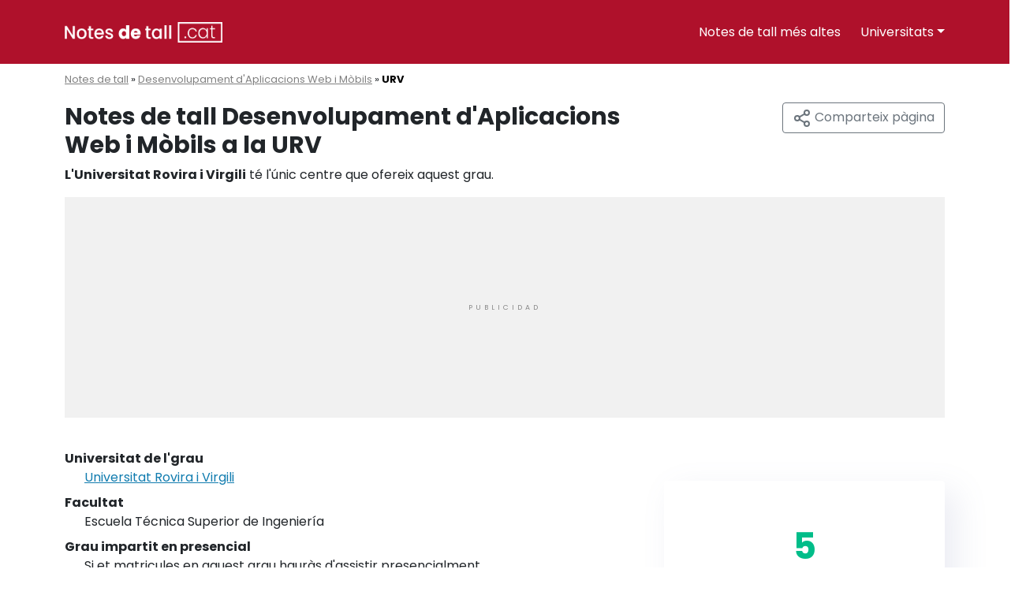

--- FILE ---
content_type: text/html; charset=UTF-8
request_url: https://notesdetall.cat/desenvolupament-daplicacions-web-i-mobils/urv
body_size: 7768
content:
<!DOCTYPE html>
<html lang="ca">
	<head>
		<link rel="preconnect" href="https://fonts.googleapis.com"><link rel="shortcut icon" type="image/x-icon" href="https://notesdetall.cat/wp-content/uploads/2021/09/cropped-scissors.png">		<meta charset="utf-8">
    	<meta name="viewport" content="width=device-width, initial-scale=1, shrink-to-fit=no">

		<!-- Wordpress -->
		<link rel='stylesheet' id='sevenserp-theme-fonts-css' href='https://fonts.googleapis.com/css2?family=Poppins:wght@400;700&display=swap' type='text/css' media='all' /><meta name='robots' content='max-image-preview:large' />
<style id='classic-theme-styles-inline-css' type='text/css'>
/*! This file is auto-generated */
.wp-block-button__link{color:#fff;background-color:#32373c;border-radius:9999px;box-shadow:none;text-decoration:none;padding:calc(.667em + 2px) calc(1.333em + 2px);font-size:1.125em}.wp-block-file__button{background:#32373c;color:#fff;text-decoration:none}
</style>
<style id='global-styles-inline-css' type='text/css'>
body{--wp--preset--color--black: #000000;--wp--preset--color--cyan-bluish-gray: #abb8c3;--wp--preset--color--white: #ffffff;--wp--preset--color--pale-pink: #f78da7;--wp--preset--color--vivid-red: #cf2e2e;--wp--preset--color--luminous-vivid-orange: #ff6900;--wp--preset--color--luminous-vivid-amber: #fcb900;--wp--preset--color--light-green-cyan: #7bdcb5;--wp--preset--color--vivid-green-cyan: #00d084;--wp--preset--color--pale-cyan-blue: #8ed1fc;--wp--preset--color--vivid-cyan-blue: #0693e3;--wp--preset--color--vivid-purple: #9b51e0;--wp--preset--gradient--vivid-cyan-blue-to-vivid-purple: linear-gradient(135deg,rgba(6,147,227,1) 0%,rgb(155,81,224) 100%);--wp--preset--gradient--light-green-cyan-to-vivid-green-cyan: linear-gradient(135deg,rgb(122,220,180) 0%,rgb(0,208,130) 100%);--wp--preset--gradient--luminous-vivid-amber-to-luminous-vivid-orange: linear-gradient(135deg,rgba(252,185,0,1) 0%,rgba(255,105,0,1) 100%);--wp--preset--gradient--luminous-vivid-orange-to-vivid-red: linear-gradient(135deg,rgba(255,105,0,1) 0%,rgb(207,46,46) 100%);--wp--preset--gradient--very-light-gray-to-cyan-bluish-gray: linear-gradient(135deg,rgb(238,238,238) 0%,rgb(169,184,195) 100%);--wp--preset--gradient--cool-to-warm-spectrum: linear-gradient(135deg,rgb(74,234,220) 0%,rgb(151,120,209) 20%,rgb(207,42,186) 40%,rgb(238,44,130) 60%,rgb(251,105,98) 80%,rgb(254,248,76) 100%);--wp--preset--gradient--blush-light-purple: linear-gradient(135deg,rgb(255,206,236) 0%,rgb(152,150,240) 100%);--wp--preset--gradient--blush-bordeaux: linear-gradient(135deg,rgb(254,205,165) 0%,rgb(254,45,45) 50%,rgb(107,0,62) 100%);--wp--preset--gradient--luminous-dusk: linear-gradient(135deg,rgb(255,203,112) 0%,rgb(199,81,192) 50%,rgb(65,88,208) 100%);--wp--preset--gradient--pale-ocean: linear-gradient(135deg,rgb(255,245,203) 0%,rgb(182,227,212) 50%,rgb(51,167,181) 100%);--wp--preset--gradient--electric-grass: linear-gradient(135deg,rgb(202,248,128) 0%,rgb(113,206,126) 100%);--wp--preset--gradient--midnight: linear-gradient(135deg,rgb(2,3,129) 0%,rgb(40,116,252) 100%);--wp--preset--font-size--small: 13px;--wp--preset--font-size--medium: 20px;--wp--preset--font-size--large: 36px;--wp--preset--font-size--x-large: 42px;--wp--preset--spacing--20: 0.44rem;--wp--preset--spacing--30: 0.67rem;--wp--preset--spacing--40: 1rem;--wp--preset--spacing--50: 1.5rem;--wp--preset--spacing--60: 2.25rem;--wp--preset--spacing--70: 3.38rem;--wp--preset--spacing--80: 5.06rem;--wp--preset--shadow--natural: 6px 6px 9px rgba(0, 0, 0, 0.2);--wp--preset--shadow--deep: 12px 12px 50px rgba(0, 0, 0, 0.4);--wp--preset--shadow--sharp: 6px 6px 0px rgba(0, 0, 0, 0.2);--wp--preset--shadow--outlined: 6px 6px 0px -3px rgba(255, 255, 255, 1), 6px 6px rgba(0, 0, 0, 1);--wp--preset--shadow--crisp: 6px 6px 0px rgba(0, 0, 0, 1);}:where(.is-layout-flex){gap: 0.5em;}:where(.is-layout-grid){gap: 0.5em;}body .is-layout-flow > .alignleft{float: left;margin-inline-start: 0;margin-inline-end: 2em;}body .is-layout-flow > .alignright{float: right;margin-inline-start: 2em;margin-inline-end: 0;}body .is-layout-flow > .aligncenter{margin-left: auto !important;margin-right: auto !important;}body .is-layout-constrained > .alignleft{float: left;margin-inline-start: 0;margin-inline-end: 2em;}body .is-layout-constrained > .alignright{float: right;margin-inline-start: 2em;margin-inline-end: 0;}body .is-layout-constrained > .aligncenter{margin-left: auto !important;margin-right: auto !important;}body .is-layout-constrained > :where(:not(.alignleft):not(.alignright):not(.alignfull)){max-width: var(--wp--style--global--content-size);margin-left: auto !important;margin-right: auto !important;}body .is-layout-constrained > .alignwide{max-width: var(--wp--style--global--wide-size);}body .is-layout-flex{display: flex;}body .is-layout-flex{flex-wrap: wrap;align-items: center;}body .is-layout-flex > *{margin: 0;}body .is-layout-grid{display: grid;}body .is-layout-grid > *{margin: 0;}:where(.wp-block-columns.is-layout-flex){gap: 2em;}:where(.wp-block-columns.is-layout-grid){gap: 2em;}:where(.wp-block-post-template.is-layout-flex){gap: 1.25em;}:where(.wp-block-post-template.is-layout-grid){gap: 1.25em;}.has-black-color{color: var(--wp--preset--color--black) !important;}.has-cyan-bluish-gray-color{color: var(--wp--preset--color--cyan-bluish-gray) !important;}.has-white-color{color: var(--wp--preset--color--white) !important;}.has-pale-pink-color{color: var(--wp--preset--color--pale-pink) !important;}.has-vivid-red-color{color: var(--wp--preset--color--vivid-red) !important;}.has-luminous-vivid-orange-color{color: var(--wp--preset--color--luminous-vivid-orange) !important;}.has-luminous-vivid-amber-color{color: var(--wp--preset--color--luminous-vivid-amber) !important;}.has-light-green-cyan-color{color: var(--wp--preset--color--light-green-cyan) !important;}.has-vivid-green-cyan-color{color: var(--wp--preset--color--vivid-green-cyan) !important;}.has-pale-cyan-blue-color{color: var(--wp--preset--color--pale-cyan-blue) !important;}.has-vivid-cyan-blue-color{color: var(--wp--preset--color--vivid-cyan-blue) !important;}.has-vivid-purple-color{color: var(--wp--preset--color--vivid-purple) !important;}.has-black-background-color{background-color: var(--wp--preset--color--black) !important;}.has-cyan-bluish-gray-background-color{background-color: var(--wp--preset--color--cyan-bluish-gray) !important;}.has-white-background-color{background-color: var(--wp--preset--color--white) !important;}.has-pale-pink-background-color{background-color: var(--wp--preset--color--pale-pink) !important;}.has-vivid-red-background-color{background-color: var(--wp--preset--color--vivid-red) !important;}.has-luminous-vivid-orange-background-color{background-color: var(--wp--preset--color--luminous-vivid-orange) !important;}.has-luminous-vivid-amber-background-color{background-color: var(--wp--preset--color--luminous-vivid-amber) !important;}.has-light-green-cyan-background-color{background-color: var(--wp--preset--color--light-green-cyan) !important;}.has-vivid-green-cyan-background-color{background-color: var(--wp--preset--color--vivid-green-cyan) !important;}.has-pale-cyan-blue-background-color{background-color: var(--wp--preset--color--pale-cyan-blue) !important;}.has-vivid-cyan-blue-background-color{background-color: var(--wp--preset--color--vivid-cyan-blue) !important;}.has-vivid-purple-background-color{background-color: var(--wp--preset--color--vivid-purple) !important;}.has-black-border-color{border-color: var(--wp--preset--color--black) !important;}.has-cyan-bluish-gray-border-color{border-color: var(--wp--preset--color--cyan-bluish-gray) !important;}.has-white-border-color{border-color: var(--wp--preset--color--white) !important;}.has-pale-pink-border-color{border-color: var(--wp--preset--color--pale-pink) !important;}.has-vivid-red-border-color{border-color: var(--wp--preset--color--vivid-red) !important;}.has-luminous-vivid-orange-border-color{border-color: var(--wp--preset--color--luminous-vivid-orange) !important;}.has-luminous-vivid-amber-border-color{border-color: var(--wp--preset--color--luminous-vivid-amber) !important;}.has-light-green-cyan-border-color{border-color: var(--wp--preset--color--light-green-cyan) !important;}.has-vivid-green-cyan-border-color{border-color: var(--wp--preset--color--vivid-green-cyan) !important;}.has-pale-cyan-blue-border-color{border-color: var(--wp--preset--color--pale-cyan-blue) !important;}.has-vivid-cyan-blue-border-color{border-color: var(--wp--preset--color--vivid-cyan-blue) !important;}.has-vivid-purple-border-color{border-color: var(--wp--preset--color--vivid-purple) !important;}.has-vivid-cyan-blue-to-vivid-purple-gradient-background{background: var(--wp--preset--gradient--vivid-cyan-blue-to-vivid-purple) !important;}.has-light-green-cyan-to-vivid-green-cyan-gradient-background{background: var(--wp--preset--gradient--light-green-cyan-to-vivid-green-cyan) !important;}.has-luminous-vivid-amber-to-luminous-vivid-orange-gradient-background{background: var(--wp--preset--gradient--luminous-vivid-amber-to-luminous-vivid-orange) !important;}.has-luminous-vivid-orange-to-vivid-red-gradient-background{background: var(--wp--preset--gradient--luminous-vivid-orange-to-vivid-red) !important;}.has-very-light-gray-to-cyan-bluish-gray-gradient-background{background: var(--wp--preset--gradient--very-light-gray-to-cyan-bluish-gray) !important;}.has-cool-to-warm-spectrum-gradient-background{background: var(--wp--preset--gradient--cool-to-warm-spectrum) !important;}.has-blush-light-purple-gradient-background{background: var(--wp--preset--gradient--blush-light-purple) !important;}.has-blush-bordeaux-gradient-background{background: var(--wp--preset--gradient--blush-bordeaux) !important;}.has-luminous-dusk-gradient-background{background: var(--wp--preset--gradient--luminous-dusk) !important;}.has-pale-ocean-gradient-background{background: var(--wp--preset--gradient--pale-ocean) !important;}.has-electric-grass-gradient-background{background: var(--wp--preset--gradient--electric-grass) !important;}.has-midnight-gradient-background{background: var(--wp--preset--gradient--midnight) !important;}.has-small-font-size{font-size: var(--wp--preset--font-size--small) !important;}.has-medium-font-size{font-size: var(--wp--preset--font-size--medium) !important;}.has-large-font-size{font-size: var(--wp--preset--font-size--large) !important;}.has-x-large-font-size{font-size: var(--wp--preset--font-size--x-large) !important;}
.wp-block-navigation a:where(:not(.wp-element-button)){color: inherit;}
:where(.wp-block-post-template.is-layout-flex){gap: 1.25em;}:where(.wp-block-post-template.is-layout-grid){gap: 1.25em;}
:where(.wp-block-columns.is-layout-flex){gap: 2em;}:where(.wp-block-columns.is-layout-grid){gap: 2em;}
.wp-block-pullquote{font-size: 1.5em;line-height: 1.6;}
</style>
<meta name="google-adsense-account" content="ca-pub-7912518993246104">
       <script async src="https://pagead2.googlesyndication.com/pagead/js/adsbygoogle.js?client=ca-pub-7912518993246104" crossorigin="anonymous"></script><link rel="canonical" href="https://notesdetall.cat/desenvolupament-daplicacions-web-i-mobils/urv"><meta name="robots" content="index,follow"><meta name="rating" content="General"><meta http-equiv="content-language" content="ca"><title>Notes de tall Desenvolupament d'Aplicacions Web i Mòbils a la URV | 2026 2027</title>
                        <meta name="title" content="Notes de tall Desenvolupament d'Aplicacions Web i Mòbils a la URV | 2026 2027" /><meta name="description" content="Notes de tall actualitzades de l'grau Desenvolupament d'Aplicacions Web i Mòbils en la Universitat Rovira i Virgili"><meta property="og:site_name" content="Notes de tall" /><meta property="og:title" content="Notes de tall Desenvolupament d'Aplicacions Web i Mòbils a la URV | 2026 2027" /><meta name="og:image" content="https://notesdetall.cat/wp-content/uploads/2021/09/notes-de-tall-logo.png" /><meta name="og:image:secure_url" content="https://notesdetall.cat/wp-content/uploads/2021/09/notes-de-tall-logo.png" /><meta name="og:image:width" content="269" /><meta name="og:image:height" content="33" /><meta property="og:description" content="Notes de tall actualitzades de l'grau Desenvolupament d'Aplicacions Web i Mòbils en la Universitat Rovira i Virgili"><meta property="og:type" content="website" /><meta property="og:locale" content="ca_ES" /><meta property="og:url" content="https://notesdetall.cat" /><meta name="twitter:card" content="summary" /><meta name="twitter:description" content="Notes de tall actualitzades de l'grau Desenvolupament d'Aplicacions Web i Mòbils en la Universitat Rovira i Virgili" /><meta name="twitter:title" content="Notes de tall Desenvolupament d'Aplicacions Web i Mòbils a la URV | 2026 2027" /><meta name="twitter:image" content="https://notesdetall.cat/wp-content/uploads/2021/09/notes-de-tall-logo.png" /><meta name="theme-color" content="white" /><style type="text/css">.recentcomments a{display:inline !important;padding:0 !important;margin:0 !important;}</style><link rel="icon" href="https://notesdetall.cat/wp-content/uploads/2021/09/cropped-scissors-32x32.png" sizes="32x32" />
<link rel="icon" href="https://notesdetall.cat/wp-content/uploads/2021/09/cropped-scissors-192x192.png" sizes="192x192" />
<link rel="apple-touch-icon" href="https://notesdetall.cat/wp-content/uploads/2021/09/cropped-scissors-180x180.png" />
<meta name="msapplication-TileImage" content="https://notesdetall.cat/wp-content/uploads/2021/09/cropped-scissors-270x270.png" />
	</head>
	<body class="wp-custom-logo supports-webp no-js">

	<noscript><div style="text-align:center; padding:10px; z-index:9999999; background:#ffb100; width:100%; color:#1d2327;"><b>Tu navegador no tiene habilitado Javascript y esta página podría no funcionar correctamente.</b> ¡Actualiza tu navegador a uno más reciente!</div></noscript><nav class="navbar navbar-expand-md navbar-light" role="navigation"><button class="navbar-toggler" type="button" id="menuButton" data-toggle="collapse" data-target="#main-nav" aria-controls="main-nav" aria-expanded="true" aria-label="Mostrar y ocultar el menú" data-menu-type="floating">
				<svg xmlns="http://www.w3.org/2000/svg" width="24" height="24" viewBox="0 0 24 24" fill="none" stroke="currentColor" stroke-width="2" stroke-linecap="round" stroke-linejoin="round" class="feather feather-menu"><line x1="3" y1="12" x2="21" y2="12"></line><line x1="3" y1="6" x2="21" y2="6"></line><line x1="3" y1="18" x2="21" y2="18"></line></svg>
			</button><div class="container" data-menu-type="floating"><div id="logo_container">
					<a href="https://notesdetall.cat" aria-label="Volver a la página principal" title="Notes de tall"><img src="https://notesdetall.cat/wp-content/uploads/2021/09/notes-de-tall-logo.png" id="logo" title="Notes de tall" alt="Notes de tall" loading="lazy" aria-label="Logo de la página web"></a></div><div id="main-nav" class="collapse navbar-collapse justify-content-end floating-menu"><ul id="menu-universidades" class="nav navbar-nav"><li itemscope="itemscope" itemtype="https://www.schema.org/SiteNavigationElement" id="menu-item-52" class="menu-item menu-item-type-post_type menu-item-object-page menu-item-52 nav-item ml-4"><a title="Notes de tall més altes" href="https://notesdetall.cat/mes-altes" class="nav-link">Notes de tall més altes</a></li>
<li itemscope="itemscope" itemtype="https://www.schema.org/SiteNavigationElement" id="menu-item-51" class="menu-item menu-item-type-custom menu-item-object-custom menu-item-has-children dropdown menu-item-51 nav-item ml-4"><a title=" Universitats" href="#" data-bs-toggle="collapse" aria-haspopup="true" aria-expanded="false" class="dropdown-toggle nav-link" id="menu-item-dropdown-51"><span data-feather="book"></span> Universitats</a>
<ul class="dropdown-menu dropdown-menu-center" aria-labelledby="menu-item-dropdown-51" role="menu"><span class="dropdown-menu-arrow"></span>
	<li itemscope="itemscope" itemtype="https://www.schema.org/SiteNavigationElement" id="menu-item-32" class="menu-item menu-item-type-custom menu-item-object-custom menu-item-32 nav-item ml-4"><a title="Universitat de Barcelona" href="/ub" class="dropdown-item">Universitat de Barcelona</a></li>
	<li itemscope="itemscope" itemtype="https://www.schema.org/SiteNavigationElement" id="menu-item-35" class="menu-item menu-item-type-custom menu-item-object-custom menu-item-35 nav-item ml-4"><a title="Universitat Autònoma de Barcelona" href="/uab" class="dropdown-item">Universitat Autònoma de Barcelona</a></li>
	<li itemscope="itemscope" itemtype="https://www.schema.org/SiteNavigationElement" id="menu-item-36" class="menu-item menu-item-type-custom menu-item-object-custom menu-item-36 nav-item ml-4"><a title="Universitat de Girona" href="/udg" class="dropdown-item">Universitat de Girona</a></li>
	<li itemscope="itemscope" itemtype="https://www.schema.org/SiteNavigationElement" id="menu-item-40" class="menu-item menu-item-type-custom menu-item-object-custom menu-item-40 nav-item ml-4"><a title="Universitat de Lleida" href="/udl" class="dropdown-item">Universitat de Lleida</a></li>
	<li itemscope="itemscope" itemtype="https://www.schema.org/SiteNavigationElement" id="menu-item-38" class="menu-item menu-item-type-custom menu-item-object-custom menu-item-38 nav-item ml-4"><a title="Universitat Oberta de Catalunya" href="/uoc" class="dropdown-item">Universitat Oberta de Catalunya</a></li>
	<li itemscope="itemscope" itemtype="https://www.schema.org/SiteNavigationElement" id="menu-item-41" class="menu-item menu-item-type-custom menu-item-object-custom menu-item-41 nav-item ml-4"><a title="Universitat Politècnica de Catalunya" href="/upc" class="dropdown-item">Universitat Politècnica de Catalunya</a></li>
	<li itemscope="itemscope" itemtype="https://www.schema.org/SiteNavigationElement" id="menu-item-34" class="menu-item menu-item-type-custom menu-item-object-custom menu-item-34 nav-item ml-4"><a title="Universitat Pompeu Fabra" href="/upf" class="dropdown-item">Universitat Pompeu Fabra</a></li>
	<li itemscope="itemscope" itemtype="https://www.schema.org/SiteNavigationElement" id="menu-item-42" class="menu-item menu-item-type-custom menu-item-object-custom menu-item-42 nav-item ml-4"><a title="Universitat de Vic" href="/uvic" class="dropdown-item">Universitat de Vic</a></li>
	<li itemscope="itemscope" itemtype="https://www.schema.org/SiteNavigationElement" id="menu-item-43" class="menu-item menu-item-type-custom menu-item-object-custom menu-item-43 nav-item ml-4"><a title="Universitat Abat Oliba" href="/uaoceu" class="dropdown-item">Universitat Abat Oliba</a></li>
	<li itemscope="itemscope" itemtype="https://www.schema.org/SiteNavigationElement" id="menu-item-37" class="menu-item menu-item-type-custom menu-item-object-custom menu-item-37 nav-item ml-4"><a title="Universitat Rovira i Virgili" href="/urv" class="dropdown-item">Universitat Rovira i Virgili</a></li>
	<li itemscope="itemscope" itemtype="https://www.schema.org/SiteNavigationElement" id="menu-item-39" class="menu-item menu-item-type-custom menu-item-object-custom menu-item-39 nav-item ml-4"><a title="Universitat Ramon Llull" href="/url" class="dropdown-item">Universitat Ramon Llull</a></li>
	<li itemscope="itemscope" itemtype="https://www.schema.org/SiteNavigationElement" id="menu-item-44" class="menu-item menu-item-type-custom menu-item-object-custom menu-item-44 nav-item ml-4"><a title="Universitat Internacional de Catalunya" href="/uic" class="dropdown-item">Universitat Internacional de Catalunya</a></li>
</ul>
</li>
</ul></div></div> <!-- menu container -->
		</nav> <!-- navbar -->	<div id="wrap">
	<div class="container"><div id="breadcrumb"><a href="https://notesdetall.cat">Notes de tall</a> &raquo; <a href="https://notesdetall.cat/desenvolupament-daplicacions-web-i-mobils">Desenvolupament d'Aplicacions Web i Mòbils</a> &raquo; <b aria-selected="true">URV</b></div></div><div class="container">
                            <div class="row" id="notes-tall-title">
                                <div class="col-lg-8">
                                    <h1 style="margin-top:0px;">Notes de tall Desenvolupament d'Aplicacions Web i Mòbils a la URV</h1>
                                </div>
                                <div class="col-lg-4 text-right">
                                    <!-- Dropdown -->
                                    <button class="btn btn-outline-secondary" type="button" onclick="share()">
                                        <svg xmlns="http://www.w3.org/2000/svg" width="24" height="24" viewBox="0 0 24 24" fill="none" stroke="currentColor" stroke-width="2" stroke-linecap="round" stroke-linejoin="round" class="feather feather-share-2"><circle cx="18" cy="5" r="3"></circle><circle cx="6" cy="12" r="3"></circle><circle cx="18" cy="19" r="3"></circle><line x1="8.59" y1="13.51" x2="15.42" y2="17.49"></line><line x1="15.41" y1="6.51" x2="8.59" y2="10.49"></line></svg> Comparteix pàgina
                                    </button>
                                </div>
                            </div><p><b>L'Universitat Rovira i Virgili</b> té l'únic centre que ofereix aquest grau.</p>
                            <div class="adtype alignment-center device-tablets device-mobile device-pc" style="margin: 0px; height: auto !important; min-height: 0px !important;">
                                <!-- notes-rectangle -->
                                <ins class="adsbygoogle"
                                    style="display:block"
                                    data-ad-client="ca-pub-7912518993246104"
                                    data-ad-slot="6902828774"
                                    data-ad-format="auto"
                                    data-full-width-responsive="true"></ins>
                                <script>
                                    (adsbygoogle = window.adsbygoogle || []).push({});
                                </script>
                            </div><div class="row mt-4">
                                <div class="col-lg-8">
                                    
                                    <dl>
                                        <dt>Universitat de l'grau</dt>
                                        <dd><a onclick="evento_carrera_a_universidad();" href="https://notesdetall.cat/urv" target="_blank" role="tooltip" data-microtip-position="top" aria-label="Veure més graus en aquesta universitat">Universitat Rovira i Virgili</a></dd>
                                        
                                        <dt>Facultat</dt>
                                        <dd>Escuela Técnica Superior de Ingeniería</dd>

                                        <dt>Grau impartit en presencial</dt>
                                        <dd>Si et matricules en aquest grau hauràs d'assistir presencialment</dd>

                                        <dt>Nombre de llocs lliures</dt>
                                        <dd>35</dd>

                                        <dt>Preu per crèdit</dt>
                                        <dd>4980.6&euro; (27.67&euro; per crèdit) (180 crèdits)</dd>
                                    </dl>
                                </div>
                                <div class="col-lg-4">
                                    <div class="card mt-4 note-block text-center">
                                        <div class="card-body">
                                            <div class="note-de-tall">
                                                <span class="nota-bold nb">5</span>
                                                <span class="note-de-tall-any">Nota de tall 2026 2027</span>
                                                <div style="font-size:14px; font-weight:bold;">* Estimació</div>
                                                <p style="color:grey; font-size:12px !important; line-height:20px;">És impossible conèixer per endavant la nota de tall. En cas de dubte, consulteu directament amb la universitat.</p>
                                            </div>
                                        </div>                            
                                    </div>
                                </div>
                            </div>
                                                    <div class="adtype alignment-center device-tablets device-mobile device-pc" style="margin: 0px; max-height:400px !important; height:400px !important;">
                            <!-- multiplex -->
                            <script async src="https://pagead2.googlesyndication.com/pagead/js/adsbygoogle.js?client=ca-pub-7912518993246104"
                                crossorigin="anonymous"></script>
                            <ins class="adsbygoogle"
                                style="display:block"
                                data-ad-format="auto"
                                data-ad-client="ca-pub-7912518993246104"
                                data-ad-slot="1366435210"></ins>
                            <script>
                                (adsbygoogle = window.adsbygoogle || []).push({});
                            </script>
                        </div>
                                <div class="row">
                                    <div class="col-lg-8 mt-4">
                                    <h2>Com ha evolucionat la nota de tall en 2026?</h2><p>L'única nota de tall que tenim registrada per al grau <b>Desenvolupament d'Aplicacions Web i Mòbils</b> és de <b>5</b>.</p>                                    </div>
                                    <div class="col-lg-12" style="margin:0 auto;">
<script type="text/javascript" src="https://www.gstatic.com/charts/loader.js"></script><div class="col-lg-8 mt-4" style="margin:0 auto;"><div id="notes_de_tall_bf42f48bce041c643d4b843124124201"></div><script type="text/javascript">
	try{
		console.log("Loaded graphic charts.");
		google.charts.load("current", {"packages":["line"]});
		google.charts.setOnLoadCallback(graficoNotesDeTall);

		function graficoNotesDeTall() {
		
		var data = new google.visualization.DataTable();
		data.addColumn("string", "Año");
		data.addColumn("number", "Nota de tall");
		data.addRows([["2018/2019", 5],["2020/2021", 5]]);

			var options = {
					chart: {
						title: "Evolució nota de tall",
						subtitle: "Aquesta és l'evolució de la nota de tall de l'grau: Desenvolupament d'Aplicacions Web i Mòbils"
					},
					width: "100%",
					height: "500",
                    legend: {position: "none"},
                    pointsVisible: true,
                    pointSize: 25,
					hAxis: {
						title: "Any"
					},
					vAxis: {
						title: "Nota de tall",
                        viewWindow: {
                            min: data.getColumnRange(1).min-0.25,
                            max: data.getColumnRange(1).max+0.25
                          }
					},
					series: {},
					axes: {
						x: {
							0: {side: "bottom"}
						}
					}
			};

			var chart = new google.charts.Line(document.getElementById("notes_de_tall_bf42f48bce041c643d4b843124124201"));
			chart.draw(data, google.charts.Line.convertOptions(options));
		}
	}catch(error){
		console.error(error);
	}
    </script>                                    </div>
                        </div>
                        
                        <div class="adtype alignment-center device-tablets device-mobile device-pc mt-2" style="margin: 0px; height: auto !important; min-height: 0px !important;">
                                <!-- notes-rectangle -->
                                <ins class="adsbygoogle"
                                    style="display:block"
                                    data-ad-client="ca-pub-7912518993246104"
                                    data-ad-slot="6902828774"
                                    data-ad-format="auto"
                                    data-full-width-responsive="true"></ins>
                                <script>
                                    (adsbygoogle = window.adsbygoogle || []).push({});
                                </script>
                            </div>
                                        <h2 class="mt-4" id="centres">Nombre de places per Universitat</h2>
                                        <div class="row">
                                            <div class="col-lg-12">
                                            <p>El grau <b>Desenvolupament d&#039;Aplicacions Web i M&ograve;bils</b> s'ofereix únicament en aquesta universitat amb un total de <b>35 places disponibles</b>.</p>                                            </div>
                                        <div class="col-lg-12">                                                    <script type="text/javascript">
                                                    google.charts.load("current", {packages:["corechart"]});
                                                    google.charts.setOnLoadCallback(drawChart);
                                                    function drawChart() {
                                                        var data = google.visualization.arrayToDataTable([
                                                        ['Universitat', 'Places'],
                                                        ["Universitat Rovira i Virgili (Escuela Técnica Superior de Ingeniería)", 35]                                                        ]);

                                                        var options = {
                                                        is3D: true,
                                                        };

                                                        var chart = new google.visualization.PieChart(document.getElementById('piechart_3d'));
                                                        chart.draw(data, options);
                                                    }
                                                    </script>
                                                    <div id="piechart_3d" style="width:100%; height: 500px;"></div>
                                                </div>
                                                                                            <div class="col-lg-12">
                                                <table class="table">
                                                        <tr class="thead">
                                                            <td>Universitat</td>
                                                            <td>Nota</td>
                                                            <td>Places</td>
                                                            <td>Percentatge total</td>
                                                        </tr><tr>
                                                                    <td  role="tooltip" data-microtip-position="top" aria-label="Estàs veient la nota d'aquesta universitat." style="font-weight:bold;">
                                                                    Universitat Rovira i Virgili<span class="centro">Escuela Técnica Superior de Ingeniería</span></td>
                                                                    <td>5</td>
                                                                    <td>35</td>
                                                                    <td>100.00%</td>
                                                                </tr></table>                                            </div>
                                        </div>
                                        <div class="mt-4">
                                                <h3>Rendiment mitjà dels alumnes</h3>
                                                El rendiment mitjà és el percentatge de crèdits mitjà aprovats de tots els alumnes pel que fa als matriculats de el curs anterior. Per al grau <b>Desenvolupament d'Aplicacions Web i Mòbils</b>, és un 51.00%.
                                            </div><div class="grey-box mt-4 mb-4">L'última actualització d'aquestes notes es va realitzar el dia 14/01/2026 06:05. Si us plau, comprova la nota de tall a la teva universitat si consideres que hi ha algun error i comunica'ns.</div></div> <!-- container -->
    </div> <!-- container -->

            <div class="hideonmob" id="go-to-top">  
            <svg xmlns="http://www.w3.org/2000/svg" width="24" height="24" viewBox="0 0 24 24" fill="none" stroke="currentColor" stroke-width="2" stroke-linecap="round" stroke-linejoin="round" class="feather feather-chevron-up"><polyline points="18 15 12 9 6 15"></polyline></svg>
        </div>
    <div style="background:#ebebeb; margin-top:10px; padding:25px 0px;">
              <div class="container">
                     <div class="text-muted">
                            Les notes aquí mostrades no tenen cap mena de validesa legal. En cas de dubte, consulteu directament les notes publicades per la universitat. Notesdetall.cat no està vinculat a cap administració pública ni amb cap universitat pública o privada. Les dades podrien estar desactualitzades. Notesdetall.cat no es fa responsable de cap perjudici que li pugui causar l'ús d'aquestes dades.
                     </div>
              </div>
       </div>
       <footer>
              <div class="container">
                     <div class="row">
                            <div class="col-lg-6">
                                   La primera web en català per trobar les notes de tall de la carrera que vulguis estudiar.
                            </div>
                            <div class="col-lg-6 text-right">
                                   <a href="https://notesdetall.cat/contacte" rel="nofollow">Contacte</a> - 
                                   <a href="https://notesdetall.cat/avis-legal" rel="nofollow">Avís legal</a> - 
                                   <a href="https://notesdetall.cat/mapa-de-continguts" rel="nofollow">Mapa de continguts</a>
                            </div>
                     </div>
                     <div class="col-lg-12 mt-4 text-muted">
                            Tots els drets reservats &copy; 2026
                     </div>
              </div>

       </footer><script type="application/ld+json">{"@context":"http:\/\/schema.org","@type":"BreadcrumbList","itemListElement":[{"@type":"ListItem","position":1,"item":{"@id":"https:\/\/notesdetall.cat","name":"Notes de tall"}},{"@type":"ListItem","position":2,"item":{"@id":"https:\/\/notesdetall.cat\/desenvolupament-daplicacions-web-i-mobils","name":"Desenvolupament d\u0027Aplicacions Web i Mòbils"}},{"@type":"ListItem","position":3,"item":{"@id":"https:\/\/notesdetall.cat\/desenvolupament-daplicacions-web-i-mobils\/urv","name":"URV"}}]}</script><script type="application/ld+json">{"@context":"https:\/\/schema.org","@type":"WebPage","url":"https:\/\/notesdetall.cat\/desenvolupament-daplicacions-web-i-mobils\/urv","headline":"Notes de tall actualitzades de l\u0027grau Desenvolupament d\u0027Aplicacions Web i Mòbils en la Universitat Rovira i Virgili"}</script><link rel='stylesheet' id='sevenserp-theme-css' href='https://notesdetall.cat/wp-content/v-cache/css-2edf4e59d25566dc789e83b7072d2199.css' type='text/css' media='all' />
<script src="https://notesdetall.cat/wp-content/v-cache/app-2edf4e59d25566dc789e83b7072d2199.js" async defer></script><script defer src="https://static.cloudflareinsights.com/beacon.min.js/vcd15cbe7772f49c399c6a5babf22c1241717689176015" integrity="sha512-ZpsOmlRQV6y907TI0dKBHq9Md29nnaEIPlkf84rnaERnq6zvWvPUqr2ft8M1aS28oN72PdrCzSjY4U6VaAw1EQ==" data-cf-beacon='{"version":"2024.11.0","token":"3cbde7ad55064532874f3f4a2fcf7db3","r":1,"server_timing":{"name":{"cfCacheStatus":true,"cfEdge":true,"cfExtPri":true,"cfL4":true,"cfOrigin":true,"cfSpeedBrain":true},"location_startswith":null}}' crossorigin="anonymous"></script>
</body> <!-- body -->
</html>

--- FILE ---
content_type: text/html; charset=utf-8
request_url: https://www.google.com/recaptcha/api2/aframe
body_size: 267
content:
<!DOCTYPE HTML><html><head><meta http-equiv="content-type" content="text/html; charset=UTF-8"></head><body><script nonce="luktfloynTEl_KMUyNW5Vw">/** Anti-fraud and anti-abuse applications only. See google.com/recaptcha */ try{var clients={'sodar':'https://pagead2.googlesyndication.com/pagead/sodar?'};window.addEventListener("message",function(a){try{if(a.source===window.parent){var b=JSON.parse(a.data);var c=clients[b['id']];if(c){var d=document.createElement('img');d.src=c+b['params']+'&rc='+(localStorage.getItem("rc::a")?sessionStorage.getItem("rc::b"):"");window.document.body.appendChild(d);sessionStorage.setItem("rc::e",parseInt(sessionStorage.getItem("rc::e")||0)+1);localStorage.setItem("rc::h",'1768953490753');}}}catch(b){}});window.parent.postMessage("_grecaptcha_ready", "*");}catch(b){}</script></body></html>

--- FILE ---
content_type: application/javascript
request_url: https://notesdetall.cat/wp-content/v-cache/app-2edf4e59d25566dc789e83b7072d2199.js
body_size: 2360
content:
(function(w){var loadJS=function(src,cb,ordered){"use strict";var tmp;var ref=w.document.getElementsByTagName("script")[0];var script=w.document.createElement("script");if(typeof(cb)==='boolean'){tmp=ordered;ordered=cb;cb=tmp}
script.src=src;script.async=!ordered;ref.parentNode.insertBefore(script,ref);if(cb&&typeof(cb)==="function"){script.onload=cb}
return script};if(typeof module!=="undefined"){module.exports=loadJS}else{w.loadJS=loadJS}}(typeof global!=="undefined"?global:this));loadJS("https://cdn.jsdelivr.net/npm/bootstrap@5.0.2/dist/js/bootstrap.min.js");var menuButton=document.getElementById("menuButton");if(menuButton){menuButton.addEventListener("click",function(e){try{let collapse=document.getElementById('main-nav');if(!collapse.classList.contains("show")){collapse.classList.add('show');console.log("Menu opened!");var elemDiv=document.createElement('div');elemDiv.id="bgMobileFloating";elemDiv.style.cssText='position:fixed;top:0;left:0;width:100%;height:100%;opacity:0.5;z-index:100;background:#000;';document.body.appendChild(elemDiv)}else{console.log("Menu closed!");collapse.classList.remove("show");document.getElementById("bgMobileFloating").remove()}}catch(error){console.log("%cError on mobile menu: "+error,"color:red; font-weight:bold;")}})}else{console.log("%cError on mobile menu: Button does not exists!","color:red; font-weight:bold;")}
try{var share_button=document.getElementById("share");if(share_button){if(navigator.share){share_button.addEventListener("click",function(e){navigator.share({title:document.title,text:document.title,url:window.location.href,}).catch((error)=>console.log("%cError on social sharing: "+error,"color:red; font-weight:bold;"))},!1)}else{share_button.remove();console.log("%cError on social sharing: Browser not supported","color:red; font-weight:bold;")}}}catch(error){console.log("%cError on social sharing: "+error,"color:red; font-weight:bold;")}
function onWindowLoad(){document.body.className=document.body.className.replace("no-js","");console.log("%c Animations enabled by theme options.","color:green; font-weight:bold;")}
window.addEventListener("load",onWindowLoad);function listenLinks(){try{var anchors=document.querySelectorAll('span[data-link-optimizer], div[data-link-optimizer], button[data-link-optimizer]');if(anchors&&anchors.length>0){for(var i=0;i<anchors.length;i++){var anchor=anchors[i];anchor.addEventListener("click",function(event){if(typeof event.target!=='undefined'&&event.target!==undefined){if(event.target.localName=="a"){return!0}
var anchor=(event.target||event.srcElement);var url=this.getAttribute("data-link-optimizer");if(url!=null&&typeof url!=='undefined'&&url!==undefined){var target=anchor.getAttribute('data-link-target');if(typeof target!=='undefined'&&target!==!1&&target=="_blank"){window.open(atob(url),'_blank')}else{window.location.href=atob(url)}}else{console.log("%cData link is not valid: "+error,"color:red; font-weight:bold;")}}},!1)}}}catch(error){console.log("%cError on 'links' module: "+error,"color:red; font-weight:bold;")}}
window.addEventListener("load",listenLinks);try{document.getElementById("go-to-top").addEventListener("click",function(e){window.scrollTo(0,0)},!1);window.onscroll=function(){let pageOffset=(document.documentElement.scrollTop||document.body.scrollTop);if(pageOffset>=100){document.getElementById("go-to-top").style.display="block"}else{document.getElementById("go-to-top").style.display="none"}}}catch(error){console.log("%cError on 'go to top' module: "+error,"color:red; font-weight:bold;")}
try{function toggleIndexTable(){var index=document.getElementById("index-table");if(index.classList.contains("hidden")){index.classList.remove("hidden");index.classList.add("active");document.getElementById("toggleIndex").innerHTML='<svg xmlns="http://www.w3.org/2000/svg" width="24" height="24" viewBox="0 0 24 24" fill="none" stroke="currentColor" stroke-width="2" stroke-linecap="round" stroke-linejoin="round" class="feather feather-chevron-up"><polyline points="18 15 12 9 6 15"></polyline></svg>'}else{index.classList.add("hidden");index.classList.remove("active");document.getElementById("toggleIndex").innerHTML='<svg xmlns="http://www.w3.org/2000/svg" width="24" height="24" viewBox="0 0 24 24" fill="none" stroke="currentColor" stroke-width="2" stroke-linecap="round" stroke-linejoin="round" class="feather feather-chevron-down"><polyline points="6 9 12 15 18 9"></polyline></svg>'}}}catch(error){console.log("%cError on 'index tables' module: "+error,"color:red; font-weight:bold;")}
try{}catch(error){console.log("%cError on 'sticky header' module: "+error,"color:red; font-weight:bold;")}
try{}catch(error){console.log("%cError on 'disable right click' module: "+error,"color:red; font-weight:bold;")}
try{}catch(error){console.log("%cError on 'google analytics' module: "+error,"color:red; font-weight:bold;")}
try{}catch(error){console.log("%cError on 'adsense' module: "+error,"color:red; font-weight:bold;")}
try{console.clear();if(!navigator.share){try{document.getElementById("compartir").remove();console.log("Eliminados botones de compartir. Este dispositivo no es compatible.")}catch(error){console.error("Error al eliminar botón de compartir: "+error)}}
function evento_carrera_a_universidad(){if(typeof ga==='function'){console.log("Evento enviado (carrera hacia universidad).");ga('send',{hitType:'event',eventCategory:'Clic en botón de Universidad dentro de grado',eventAction:'Clic',eventLabel:window.location.href})}}
function share(){if(navigator.share){if(typeof ga==='function'){console.log("Evento enviado (share).");ga('send',{hitType:'event',eventCategory:'Compartir página',eventAction:'Clic',eventLabel:window.location.href})}
navigator.share({title:window.title,text:'Comprova les notes de tall per a la teva universitat en aquesta pàgina.',url:window.location.href}).then(()=>console.log('Página compartida correctamente')).catch((error)=>console.log('Error al compartir página',error))}else{alert("No se puede compartir esta página desde tu dispositivo")}}}catch(error){console.log("%cError on 'custom code' module: "+error,"color:red; font-weight:bold;")}
function checkDropdownTypes(){var dropdownType=(window.innerWidth<700?'dropdown':'collapse');var links=document.querySelectorAll("#main-nav a.dropdown-toggle.nav-link[data-bs-toggle]");if(links.length>0){for(var i=0;i<links.length;i++){links[i].setAttribute("data-bs-toggle",dropdownType)}}}
window.onload=checkDropdownTypes;window.onresize=checkDropdownTypes;function setCookie(name,value,days){var expires="";if(days){var date=new Date();date.setTime(date.getTime()+(days*24*60*60*1000));expires="; expires="+date.toUTCString()}
document.cookie=name+"="+(value||"")+expires+"; path=/"}
function getCookie(name){var nameEQ=name+"=";var ca=document.cookie.split(';');for(var i=0;i<ca.length;i++){var c=ca[i];while(c.charAt(0)==' ')c=c.substring(1,c.length);if(c.indexOf(nameEQ)==0)return c.substring(nameEQ.length,c.length)}
return null}
function eraseCookie(name){document.cookie=name+'=; Path=/; Expires=Thu, 01 Jan 1970 00:00:01 GMT;'}
function scriptsAvailable(){let somethingLoaded=!1;if(typeof analytics==='function'){somethingLoaded=!0}
if(typeof gads==='function'){somethingLoaded=!0}
return somethingLoaded}
function loadExternalScripts(){if(!scriptsAvailable()){console.log("%c⚠ loadExternalScripts(): No scripts available to load.","color:orange; font-weight:bold;");return!1}
let count=0;try{if(typeof analytics==='function'){analytics();count++}}catch(e){}
try{if(typeof gads==='function'){gads();count++}}catch(e){}
console.log("%c✔ ("+count+" available) External scripts loaded","color:green; font-weight:bold;");return!0}
if(scriptsAvailable()){loadExternalScripts()}
console.log("%c✔ All scripts loaded sucessfully","color:green; font-weight:bold;")